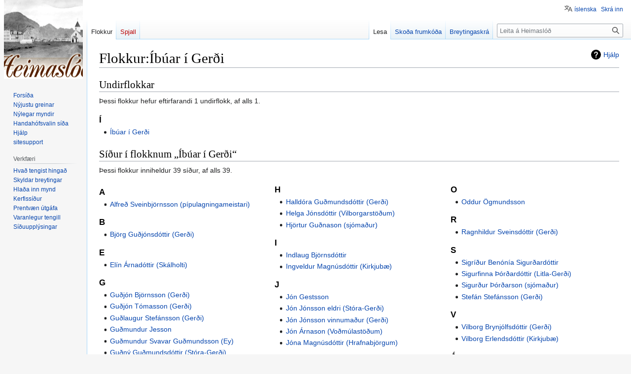

--- FILE ---
content_type: text/html; charset=UTF-8
request_url: https://heimaslod.is/index.php/Flokkur:%C3%8Db%C3%BAar_%C3%AD_Ger%C3%B0i
body_size: 24269
content:
<!DOCTYPE html>
<html class="client-nojs" lang="is" dir="ltr">
<head>
<meta charset="UTF-8"/>
<title>Flokkur:Íbúar í Gerði - Heimaslóð</title>
<script>document.documentElement.className="client-js";RLCONF={"wgBreakFrames":false,"wgSeparatorTransformTable":[",\t.",".\t,"],"wgDigitTransformTable":["",""],"wgDefaultDateFormat":"dmyt","wgMonthNames":["","janúar","febrúar","mars","apríl","maí","júní","júlí","ágúst","september","október","nóvember","desember"],"wgRequestId":"9d7d62db36f275640d55b37d","wgCSPNonce":false,"wgCanonicalNamespace":"Category","wgCanonicalSpecialPageName":false,"wgNamespaceNumber":14,"wgPageName":"Flokkur:Íbúar_í_Gerði","wgTitle":"Íbúar í Gerði","wgCurRevisionId":123105,"wgRevisionId":123105,"wgArticleId":47584,"wgIsArticle":true,"wgIsRedirect":false,"wgAction":"view","wgUserName":null,"wgUserGroups":["*"],"wgCategories":["Íbúar í Gerði"],"wgPageContentLanguage":"is","wgPageContentModel":"wikitext","wgRelevantPageName":"Flokkur:Íbúar_í_Gerði","wgRelevantArticleId":47584,"wgIsProbablyEditable":false,"wgRelevantPageIsProbablyEditable":false,"wgRestrictionEdit":[],"wgRestrictionMove":[],
"wgVisualEditor":{"pageLanguageCode":"is","pageLanguageDir":"ltr","pageVariantFallbacks":"is"},"wgMFDisplayWikibaseDescriptions":{"search":false,"watchlist":false,"tagline":false},"wgVector2022PreviewPages":[],"wgMediaViewerOnClick":true,"wgMediaViewerEnabledByDefault":true,"wgULSAcceptLanguageList":[],"wgULSCurrentAutonym":"íslenska","wgPopupsFlags":4,"wgEditSubmitButtonLabelPublish":false,"wgULSPosition":"personal","wgULSisCompactLinksEnabled":true};RLSTATE={"site.styles":"ready","user.styles":"ready","user":"ready","user.options":"loading","mediawiki.action.styles":"ready","mediawiki.helplink":"ready","skins.vector.styles.legacy":"ready","ext.visualEditor.desktopArticleTarget.noscript":"ready","ext.uls.pt":"ready"};RLPAGEMODULES=["site","mediawiki.page.ready","skins.vector.legacy.js","ext.visualEditor.desktopArticleTarget.init","ext.visualEditor.targetLoader","ext.uls.compactlinks","ext.uls.interface","ext.popups"];</script>
<script>(RLQ=window.RLQ||[]).push(function(){mw.loader.implement("user.options@12s5i",function($,jQuery,require,module){mw.user.tokens.set({"patrolToken":"+\\","watchToken":"+\\","csrfToken":"+\\"});});});</script>
<link rel="stylesheet" href="/load.php?lang=is&amp;modules=ext.uls.pt%7Cext.visualEditor.desktopArticleTarget.noscript%7Cmediawiki.action.styles%7Cmediawiki.helplink%7Cskins.vector.styles.legacy&amp;only=styles&amp;skin=vector"/>
<script async="" src="/load.php?lang=is&amp;modules=startup&amp;only=scripts&amp;raw=1&amp;skin=vector"></script>
<meta name="generator" content="MediaWiki 1.40.1"/>
<meta name="robots" content="max-image-preview:standard"/>
<meta name="format-detection" content="telephone=no"/>
<meta name="viewport" content="width=1000"/>
<link rel="icon" href="/favicon.ico"/>
<link rel="search" type="application/opensearchdescription+xml" href="/opensearch_desc.php" title="Heimaslóð (is)"/>
<link rel="EditURI" type="application/rsd+xml" href="http://heimaslod.is/api.php?action=rsd"/>
<link rel="alternate" type="application/atom+xml" title="Heimaslóð Atom-streymi" href="/index.php?title=Kerfiss%C3%AD%C3%B0a:N%C3%BDlegar_breytingar&amp;feed=atom"/>
</head>
<body class="skin-vector-legacy mediawiki ltr sitedir-ltr mw-hide-empty-elt ns-14 ns-subject page-Flokkur_Íbúar_í_Gerði rootpage-Flokkur_Íbúar_í_Gerði skin-vector action-view"><div id="mw-page-base" class="noprint"></div>
<div id="mw-head-base" class="noprint"></div>
<div id="content" class="mw-body" role="main">
	<a id="top"></a>
	<div id="siteNotice"></div>
	<div class="mw-indicators">
	<div id="mw-indicator-mw-helplink" class="mw-indicator"><a href="https://www.mediawiki.org/wiki/Special:MyLanguage/Help:Categories" target="_blank" class="mw-helplink">Hjálp</a></div>
	</div>
	<h1 id="firstHeading" class="firstHeading mw-first-heading"><span class="mw-page-title-namespace">Flokkur</span><span class="mw-page-title-separator">:</span><span class="mw-page-title-main">Íbúar í Gerði</span></h1>
	<div id="bodyContent" class="vector-body">
		<div id="siteSub" class="noprint">Úr Heimaslóð, Sögusetri Vestmannaeyja</div>
		<div id="contentSub"><div id="mw-content-subtitle"></div></div>
		<div id="contentSub2"></div>
		
		<div id="jump-to-nav"></div>
		<a class="mw-jump-link" href="#mw-head">Fara í flakk</a>
		<a class="mw-jump-link" href="#searchInput">Fara í leit</a>
		<div id="mw-content-text" class="mw-body-content mw-content-ltr" lang="is" dir="ltr"><div class="mw-parser-output">
<!-- 
NewPP limit report
Cached time: 20260119172332
Cache expiry: 86400
Reduced expiry: false
Complications: [no‐toc‐conversion]
CPU time usage: 0.001 seconds
Real time usage: 0.001 seconds
Preprocessor visited node count: 1/1000000
Post‐expand include size: 0/2097152 bytes
Template argument size: 0/2097152 bytes
Highest expansion depth: 1/100
Expensive parser function count: 0/100
Unstrip recursion depth: 0/20
Unstrip post‐expand size: 0/5000000 bytes
-->
<!--
Transclusion expansion time report (%,ms,calls,template)
100.00%    0.000      1 -total
-->

<!-- Saved in parser cache with key heimaslod:pcache:idhash:47584-0!canonical and timestamp 20260119172332 and revision id 123105. Rendering was triggered because: page-view
 -->
</div><div class="mw-category-generated" lang="is" dir="ltr"><div id="mw-subcategories">
<h2>Undirflokkar</h2>
<p>Þessi flokkur hefur eftirfarandi 1 undirflokk, af alls 1.
</p><div lang="is" dir="ltr" class="mw-content-ltr"><div class="mw-category"><div class="mw-category-group"><h3>Í</h3>
<ul><li><a href="/index.php/Flokkur:%C3%8Db%C3%BAar_%C3%AD_Ger%C3%B0i" title="Flokkur:Íbúar í Gerði">Íbúar í Gerði</a></li></ul></div></div></div>
</div><div id="mw-pages">
<h2>Síður í flokknum „Íbúar í Gerði“</h2>
<p>Þessi flokkur inniheldur 39 síður, af alls 39.
</p><div lang="is" dir="ltr" class="mw-content-ltr"><div class="mw-category mw-category-columns"><div class="mw-category-group"><h3>A</h3>
<ul><li><a href="/index.php/Alfre%C3%B0_Sveinbj%C3%B6rnsson_(p%C3%ADpulagningameistari)" title="Alfreð Sveinbjörnsson (pípulagningameistari)">Alfreð Sveinbjörnsson (pípulagningameistari)</a></li></ul></div><div class="mw-category-group"><h3>B</h3>
<ul><li><a href="/index.php/Bj%C3%B6rg_Gu%C3%B0j%C3%B3nsd%C3%B3ttir_(Ger%C3%B0i)" title="Björg Guðjónsdóttir (Gerði)">Björg Guðjónsdóttir (Gerði)</a></li></ul></div><div class="mw-category-group"><h3>E</h3>
<ul><li><a href="/index.php/El%C3%ADn_%C3%81rnad%C3%B3ttir_(Sk%C3%A1lholti)" title="Elín Árnadóttir (Skálholti)">Elín Árnadóttir (Skálholti)</a></li></ul></div><div class="mw-category-group"><h3>G</h3>
<ul><li><a href="/index.php/Gu%C3%B0j%C3%B3n_Bj%C3%B6rnsson_(Ger%C3%B0i)" title="Guðjón Björnsson (Gerði)">Guðjón Björnsson (Gerði)</a></li>
<li><a href="/index.php/Gu%C3%B0j%C3%B3n_T%C3%B3masson_(Ger%C3%B0i)" title="Guðjón Tómasson (Gerði)">Guðjón Tómasson (Gerði)</a></li>
<li><a href="/index.php/Gu%C3%B0laugur_Stef%C3%A1nsson_(Ger%C3%B0i)" title="Guðlaugur Stefánsson (Gerði)">Guðlaugur Stefánsson (Gerði)</a></li>
<li><a href="/index.php/Gu%C3%B0mundur_Jesson" title="Guðmundur Jesson">Guðmundur Jesson</a></li>
<li><a href="/index.php/Gu%C3%B0mundur_Svavar_Gu%C3%B0mundsson_(Ey)" title="Guðmundur Svavar Guðmundsson (Ey)">Guðmundur Svavar Guðmundsson (Ey)</a></li>
<li><a href="/index.php/Gu%C3%B0n%C3%BD_Gu%C3%B0mundsd%C3%B3ttir_(St%C3%B3ra-Ger%C3%B0i)" title="Guðný Guðmundsdóttir (Stóra-Gerði)">Guðný Guðmundsdóttir (Stóra-Gerði)</a></li>
<li><a href="/index.php/Gu%C3%B0r%C3%AD%C3%B0ur_Einarsd%C3%B3ttir_(%C3%93lafsh%C3%BAsum)" title="Guðríður Einarsdóttir (Ólafshúsum)">Guðríður Einarsdóttir (Ólafshúsum)</a></li>
<li><a href="/index.php/Gu%C3%B0r%C3%AD%C3%B0ur_Helgad%C3%B3ttir_(%C3%9Eorlaugarger%C3%B0i)" title="Guðríður Helgadóttir (Þorlaugargerði)">Guðríður Helgadóttir (Þorlaugargerði)</a></li>
<li><a href="/index.php/Gu%C3%B0r%C3%BAn_Ben%C3%B3n%C3%BDsd%C3%B3ttir_(Uxahrygg)" title="Guðrún Benónýsdóttir (Uxahrygg)">Guðrún Benónýsdóttir (Uxahrygg)</a></li>
<li><a href="/index.php/Gu%C3%B0r%C3%BAn_Sigur%C3%B0ard%C3%B3ttir_(St%C3%B3ra-Ger%C3%B0i)" title="Guðrún Sigurðardóttir (Stóra-Gerði)">Guðrún Sigurðardóttir (Stóra-Gerði)</a></li>
<li><a href="/index.php/Gu%C3%B0r%C3%BAn_Vigf%C3%BAsd%C3%B3ttir_(Ger%C3%B0i)" title="Guðrún Vigfúsdóttir (Gerði)">Guðrún Vigfúsdóttir (Gerði)</a></li>
<li><a href="/index.php/G%C3%ADsli_%C3%81smundsson_(Vilborgarst%C3%B6%C3%B0um)" title="Gísli Ásmundsson (Vilborgarstöðum)">Gísli Ásmundsson (Vilborgarstöðum)</a></li></ul></div><div class="mw-category-group"><h3>H</h3>
<ul><li><a href="/index.php/Halld%C3%B3ra_Gu%C3%B0mundsd%C3%B3ttir_(Ger%C3%B0i)" title="Halldóra Guðmundsdóttir (Gerði)">Halldóra Guðmundsdóttir (Gerði)</a></li>
<li><a href="/index.php/Helga_J%C3%B3nsd%C3%B3ttir_(Vilborgarst%C3%B6%C3%B0um)" title="Helga Jónsdóttir (Vilborgarstöðum)">Helga Jónsdóttir (Vilborgarstöðum)</a></li>
<li><a href="/index.php/Hj%C3%B6rtur_Gu%C3%B0nason_(sj%C3%B3ma%C3%B0ur)" title="Hjörtur Guðnason (sjómaður)">Hjörtur Guðnason (sjómaður)</a></li></ul></div><div class="mw-category-group"><h3>I</h3>
<ul><li><a href="/index.php/Indlaug_Bj%C3%B6rnsd%C3%B3ttir" title="Indlaug Björnsdóttir">Indlaug Björnsdóttir</a></li>
<li><a href="/index.php/Ingveldur_Magn%C3%BAsd%C3%B3ttir_(Kirkjub%C3%A6)" title="Ingveldur Magnúsdóttir (Kirkjubæ)">Ingveldur Magnúsdóttir (Kirkjubæ)</a></li></ul></div><div class="mw-category-group"><h3>J</h3>
<ul><li><a href="/index.php/J%C3%B3n_Gestsson" title="Jón Gestsson">Jón Gestsson</a></li>
<li><a href="/index.php/J%C3%B3n_J%C3%B3nsson_eldri_(St%C3%B3ra-Ger%C3%B0i)" title="Jón Jónsson eldri (Stóra-Gerði)">Jón Jónsson eldri (Stóra-Gerði)</a></li>
<li><a href="/index.php/J%C3%B3n_J%C3%B3nsson_vinnuma%C3%B0ur_(Ger%C3%B0i)" title="Jón Jónsson vinnumaður (Gerði)">Jón Jónsson vinnumaður (Gerði)</a></li>
<li><a href="/index.php/J%C3%B3n_%C3%81rnason_(Vo%C3%B0m%C3%BAlast%C3%B6%C3%B0um)" title="Jón Árnason (Voðmúlastöðum)">Jón Árnason (Voðmúlastöðum)</a></li>
<li><a href="/index.php/J%C3%B3na_Magn%C3%BAsd%C3%B3ttir_(Hrafnabj%C3%B6rgum)" title="Jóna Magnúsdóttir (Hrafnabjörgum)">Jóna Magnúsdóttir (Hrafnabjörgum)</a></li></ul></div><div class="mw-category-group"><h3>K</h3>
<ul><li><a href="/index.php/Katr%C3%ADn_Oddsd%C3%B3ttir_(Kornh%C3%B3l)" title="Katrín Oddsdóttir (Kornhól)">Katrín Oddsdóttir (Kornhól)</a></li></ul></div><div class="mw-category-group"><h3>M</h3>
<ul><li><a href="/index.php/Magdalena_Einarsd%C3%B3ttir_(Kastala)" title="Magdalena Einarsdóttir (Kastala)">Magdalena Einarsdóttir (Kastala)</a></li>
<li><a href="/index.php/Margr%C3%A9t_Eyj%C3%B3lfsd%C3%B3ttir_(St%C3%B3ra-Ger%C3%B0i)" title="Margrét Eyjólfsdóttir (Stóra-Gerði)">Margrét Eyjólfsdóttir (Stóra-Gerði)</a></li></ul></div><div class="mw-category-group"><h3>O</h3>
<ul><li><a href="/index.php/Oddur_%C3%96gmundsson" title="Oddur Ögmundsson">Oddur Ögmundsson</a></li></ul></div><div class="mw-category-group"><h3>R</h3>
<ul><li><a href="/index.php/Ragnhildur_Sveinsd%C3%B3ttir_(Ger%C3%B0i)" title="Ragnhildur Sveinsdóttir (Gerði)">Ragnhildur Sveinsdóttir (Gerði)</a></li></ul></div><div class="mw-category-group"><h3>S</h3>
<ul><li><a href="/index.php/Sigr%C3%AD%C3%B0ur_Ben%C3%B3n%C3%ADa_Sigur%C3%B0ard%C3%B3ttir" title="Sigríður Benónía Sigurðardóttir">Sigríður Benónía Sigurðardóttir</a></li>
<li><a href="/index.php/Sigurfinna_%C3%9E%C3%B3r%C3%B0ard%C3%B3ttir_(Litla-Ger%C3%B0i)" title="Sigurfinna Þórðardóttir (Litla-Gerði)">Sigurfinna Þórðardóttir (Litla-Gerði)</a></li>
<li><a href="/index.php/Sigur%C3%B0ur_%C3%9E%C3%B3r%C3%B0arson_(sj%C3%B3ma%C3%B0ur)" title="Sigurður Þórðarson (sjómaður)">Sigurður Þórðarson (sjómaður)</a></li>
<li><a href="/index.php/Stef%C3%A1n_Stef%C3%A1nsson_(Ger%C3%B0i)" title="Stefán Stefánsson (Gerði)">Stefán Stefánsson (Gerði)</a></li></ul></div><div class="mw-category-group"><h3>V</h3>
<ul><li><a href="/index.php/Vilborg_Brynj%C3%B3lfsd%C3%B3ttir_(Ger%C3%B0i)" title="Vilborg Brynjólfsdóttir (Gerði)">Vilborg Brynjólfsdóttir (Gerði)</a></li>
<li><a href="/index.php/Vilborg_Erlendsd%C3%B3ttir_(Kirkjub%C3%A6)" title="Vilborg Erlendsdóttir (Kirkjubæ)">Vilborg Erlendsdóttir (Kirkjubæ)</a></li></ul></div><div class="mw-category-group"><h3>Á</h3>
<ul><li><a href="/index.php/%C3%81rni_Hrei%C3%B0arsson_(St%C3%B3ra-Ger%C3%B0i)" title="Árni Hreiðarsson (Stóra-Gerði)">Árni Hreiðarsson (Stóra-Gerði)</a></li></ul></div><div class="mw-category-group"><h3>Ó</h3>
<ul><li><a href="/index.php/%C3%93l%C3%ADna_J%C3%B3nsd%C3%B3ttir_(D%C3%B6lum)" title="Ólína Jónsdóttir (Dölum)">Ólína Jónsdóttir (Dölum)</a></li></ul></div><div class="mw-category-group"><h3>Þ</h3>
<ul><li><a href="/index.php/%C3%9Eur%C3%AD%C3%B0ur_Erasmusd%C3%B3ttir_(Gvendarh%C3%BAsi)" title="Þuríður Erasmusdóttir (Gvendarhúsi)">Þuríður Erasmusdóttir (Gvendarhúsi)</a></li></ul></div></div></div>
</div></div>
<div class="printfooter" data-nosnippet="">Sótt frá „<a dir="ltr" href="http://heimaslod.is/index.php?title=Flokkur:Íbúar_í_Gerði&amp;oldid=123105">http://heimaslod.is/index.php?title=Flokkur:Íbúar_í_Gerði&amp;oldid=123105</a>“</div></div>
		<div id="catlinks" class="catlinks" data-mw="interface"><div id="mw-normal-catlinks" class="mw-normal-catlinks"><a href="/index.php/Kerfiss%C3%AD%C3%B0a:Flokkar" title="Kerfissíða:Flokkar">Flokkur</a>: <ul><li><a href="/index.php/Flokkur:%C3%8Db%C3%BAar_%C3%AD_Ger%C3%B0i" title="Flokkur:Íbúar í Gerði">Íbúar í Gerði</a></li></ul></div></div>
	</div>
</div>

<div id="mw-navigation">
	<h2>Leiðsagnarval</h2>
	<div id="mw-head">
		
<nav id="p-personal" class="vector-menu mw-portlet mw-portlet-personal vector-user-menu-legacy" aria-labelledby="p-personal-label" role="navigation"  >
	<h3
		id="p-personal-label"
		
		class="vector-menu-heading "
	>
		<span class="vector-menu-heading-label">Persónuleg verkfæri</span>
	</h3>
	<div class="vector-menu-content">
		
		<ul class="vector-menu-content-list"><li id="pt-uls" class="mw-list-item active"><a class="uls-trigger" href="#"><span>íslenska</span></a></li><li id="pt-login" class="mw-list-item"><a href="/index.php?title=Kerfiss%C3%AD%C3%B0a:Innskr%C3%A1&amp;returnto=Flokkur%3A%C3%8Db%C3%BAar+%C3%AD+Ger%C3%B0i" title="Þú ert hvattur/hvött til að innskrá þig, það er hinsvegar ekki skylda. [o]" accesskey="o"><span>Skrá inn</span></a></li></ul>
		
	</div>
</nav>

		<div id="left-navigation">
			
<nav id="p-namespaces" class="vector-menu mw-portlet mw-portlet-namespaces vector-menu-tabs vector-menu-tabs-legacy" aria-labelledby="p-namespaces-label" role="navigation"  >
	<h3
		id="p-namespaces-label"
		
		class="vector-menu-heading "
	>
		<span class="vector-menu-heading-label">Nafnrými</span>
	</h3>
	<div class="vector-menu-content">
		
		<ul class="vector-menu-content-list"><li id="ca-nstab-category" class="selected mw-list-item"><a href="/index.php/Flokkur:%C3%8Db%C3%BAar_%C3%AD_Ger%C3%B0i" title="Sýna efnisflokkasíðuna [c]" accesskey="c"><span>Flokkur</span></a></li><li id="ca-talk" class="new mw-list-item"><a href="/index.php?title=Flokkaspjall:%C3%8Db%C3%BAar_%C3%AD_Ger%C3%B0i&amp;action=edit&amp;redlink=1" rel="discussion" title="Spallsíða þessarar síðu (síða er ekki enn til) [t]" accesskey="t"><span>Spjall</span></a></li></ul>
		
	</div>
</nav>

			
<nav id="p-variants" class="vector-menu mw-portlet mw-portlet-variants emptyPortlet vector-menu-dropdown" aria-labelledby="p-variants-label" role="navigation"  >
	<input type="checkbox"
		id="p-variants-checkbox"
		role="button"
		aria-haspopup="true"
		data-event-name="ui.dropdown-p-variants"
		class="vector-menu-checkbox"
		aria-labelledby="p-variants-label"
	/>
	<label
		id="p-variants-label"
		 aria-label="Breyta tungumálaafbrigði"
		class="vector-menu-heading "
	>
		<span class="vector-menu-heading-label">íslenska</span>
	</label>
	<div class="vector-menu-content">
		
		<ul class="vector-menu-content-list"></ul>
		
	</div>
</nav>

		</div>
		<div id="right-navigation">
			
<nav id="p-views" class="vector-menu mw-portlet mw-portlet-views vector-menu-tabs vector-menu-tabs-legacy" aria-labelledby="p-views-label" role="navigation"  >
	<h3
		id="p-views-label"
		
		class="vector-menu-heading "
	>
		<span class="vector-menu-heading-label">Þessi grein</span>
	</h3>
	<div class="vector-menu-content">
		
		<ul class="vector-menu-content-list"><li id="ca-view" class="selected mw-list-item"><a href="/index.php/Flokkur:%C3%8Db%C3%BAar_%C3%AD_Ger%C3%B0i"><span>Lesa</span></a></li><li id="ca-viewsource" class="mw-list-item"><a href="/index.php?title=Flokkur:%C3%8Db%C3%BAar_%C3%AD_Ger%C3%B0i&amp;action=edit" title="Síða þessi er vernduð. Þú getur þó skoðað frumkóða hennar. [e]" accesskey="e"><span>Skoða frumkóða</span></a></li><li id="ca-history" class="mw-list-item"><a href="/index.php?title=Flokkur:%C3%8Db%C3%BAar_%C3%AD_Ger%C3%B0i&amp;action=history" title="Eldri útgáfur af síðunni. [h]" accesskey="h"><span>Breytingaskrá</span></a></li></ul>
		
	</div>
</nav>

			
<nav id="p-cactions" class="vector-menu mw-portlet mw-portlet-cactions emptyPortlet vector-menu-dropdown" aria-labelledby="p-cactions-label" role="navigation"  title="Fleiri valkostir" >
	<input type="checkbox"
		id="p-cactions-checkbox"
		role="button"
		aria-haspopup="true"
		data-event-name="ui.dropdown-p-cactions"
		class="vector-menu-checkbox"
		aria-labelledby="p-cactions-label"
	/>
	<label
		id="p-cactions-label"
		
		class="vector-menu-heading "
	>
		<span class="vector-menu-heading-label">Meira</span>
	</label>
	<div class="vector-menu-content">
		
		<ul class="vector-menu-content-list"></ul>
		
	</div>
</nav>

			
<div id="p-search" role="search" class="vector-search-box-vue  vector-search-box-show-thumbnail vector-search-box-auto-expand-width vector-search-box">
	<div>
		<form action="/index.php" id="searchform"
			class="vector-search-box-form">
			<div id="simpleSearch"
				class="vector-search-box-inner"
				 data-search-loc="header-navigation">
				<input class="vector-search-box-input"
					 type="search" name="search" placeholder="Leita á Heimaslóð" aria-label="Leita á Heimaslóð" autocapitalize="sentences" title="Leit á þessari Wiki [f]" accesskey="f" id="searchInput"
				>
				<input type="hidden" name="title" value="Kerfissíða:Leit">
				<input id="mw-searchButton"
					 class="searchButton mw-fallbackSearchButton" type="submit" name="fulltext" title="Leita á síðunum eftir þessum texta" value="Leita">
				<input id="searchButton"
					 class="searchButton" type="submit" name="go" title="Fara á síðu með þessu nafni ef hún er til" value="Áfram">
			</div>
		</form>
	</div>
</div>

		</div>
	</div>
	
<div id="mw-panel" class="vector-legacy-sidebar">
	<div id="p-logo" role="banner">
		<a class="mw-wiki-logo" href="/index.php/Fors%C3%AD%C3%B0a"
			title="Forsíða"></a>
	</div>
	
<nav id="p-navigation" class="vector-menu mw-portlet mw-portlet-navigation vector-menu-portal portal" aria-labelledby="p-navigation-label" role="navigation"  >
	<h3
		id="p-navigation-label"
		
		class="vector-menu-heading "
	>
		<span class="vector-menu-heading-label">Flakk</span>
	</h3>
	<div class="vector-menu-content">
		
		<ul class="vector-menu-content-list"><li id="n-mainpage" class="mw-list-item"><a href="/index.php/Fors%C3%AD%C3%B0a" title="Forsíða Heimaslóð [z]" accesskey="z"><span>Forsíða</span></a></li><li id="n-newpages" class="mw-list-item"><a href="/index.php/Newpages-url"><span>Nýjustu greinar</span></a></li><li id="n-newimages" class="mw-list-item"><a href="/index.php/Newimages-url"><span>Nýlegar myndir</span></a></li><li id="n-randompage" class="mw-list-item"><a href="/index.php/Kerfiss%C3%AD%C3%B0a:Handah%C3%B3fsvalin_s%C3%AD%C3%B0a" title="Handahófsvalin síða [x]" accesskey="x"><span>Handahófsvalin síða</span></a></li><li id="n-help" class="mw-list-item"><a href="https://www.mediawiki.org/wiki/Special:MyLanguage/Help:Contents" title="Efnisyfirlit yfir hjálparsíður."><span>Hjálp</span></a></li><li id="n-sitesupport" class="mw-list-item"><a href="/index.php/Sitesupport-url"><span>sitesupport</span></a></li></ul>
		
	</div>
</nav>

	
<nav id="p-tb" class="vector-menu mw-portlet mw-portlet-tb vector-menu-portal portal" aria-labelledby="p-tb-label" role="navigation"  >
	<h3
		id="p-tb-label"
		
		class="vector-menu-heading "
	>
		<span class="vector-menu-heading-label">Verkfæri</span>
	</h3>
	<div class="vector-menu-content">
		
		<ul class="vector-menu-content-list"><li id="t-whatlinkshere" class="mw-list-item"><a href="/index.php/Kerfiss%C3%AD%C3%B0a:S%C3%AD%C3%B0ur_sem_tengjast_hinga%C3%B0/Flokkur:%C3%8Db%C3%BAar_%C3%AD_Ger%C3%B0i" title="Listi yfir síður sem tengjast í þessa [j]" accesskey="j"><span>Hvað tengist hingað</span></a></li><li id="t-recentchangeslinked" class="mw-list-item"><a href="/index.php/Kerfiss%C3%AD%C3%B0a:N%C3%BDlegar_breytingar_tengdar/Flokkur:%C3%8Db%C3%BAar_%C3%AD_Ger%C3%B0i" rel="nofollow" title="Nýlegar breytingar á ítengdum síðum [k]" accesskey="k"><span>Skyldar breytingar</span></a></li><li id="t-upload" class="mw-list-item"><a href="/index.php/Kerfiss%C3%AD%C3%B0a:UploadWizard" title="Hlaða inn skrám [u]" accesskey="u"><span>Hlaða inn mynd</span></a></li><li id="t-specialpages" class="mw-list-item"><a href="/index.php/Kerfiss%C3%AD%C3%B0a:Kerfiss%C3%AD%C3%B0ur" title="Listi yfir kerfissíður [q]" accesskey="q"><span>Kerfissíður</span></a></li><li id="t-print" class="mw-list-item"><a href="javascript:print();" rel="alternate" title="Prentanleg útgáfa af þessari síðu [p]" accesskey="p"><span>Prentvæn útgáfa</span></a></li><li id="t-permalink" class="mw-list-item"><a href="/index.php?title=Flokkur:%C3%8Db%C3%BAar_%C3%AD_Ger%C3%B0i&amp;oldid=123105" title="Varanlegur tengill í þessa útgáfu síðunnar"><span>Varanlegur tengill</span></a></li><li id="t-info" class="mw-list-item"><a href="/index.php?title=Flokkur:%C3%8Db%C3%BAar_%C3%AD_Ger%C3%B0i&amp;action=info" title="Frekari upplýsingar um þessa síðu"><span>Síðuupplýsingar</span></a></li></ul>
		
	</div>
</nav>

	
</div>

</div>

<footer id="footer" class="mw-footer" role="contentinfo" >
	<ul id="footer-info">
	<li id="footer-info-lastmod"> Þessari síðu var síðast breytt 27. nóvember 2017, klukkan 14:19.</li>
</ul>

	<ul id="footer-places">
	<li id="footer-places-privacy"><a href="/index.php/Heimasl%C3%B3%C3%B0:Me%C3%B0fer%C3%B0_pers%C3%B3nuuppl%C3%BDsinga">Meðferð persónuupplýsinga</a></li>
	<li id="footer-places-about"><a href="/index.php/Heimasl%C3%B3%C3%B0:Um">Um Heimaslóð</a></li>
	<li id="footer-places-disclaimers"><a href="/index.php/Heimsl%C3%B3%C3%B0:Almennur_fyrirvari">Fyrirvarar</a></li>
	<li id="footer-places-mobileview"><a href="http://heimaslod.is/index.php?title=Flokkur:%C3%8Db%C3%BAar_%C3%AD_Ger%C3%B0i&amp;mobileaction=toggle_view_mobile" class="noprint stopMobileRedirectToggle">Farsímaútgáfa</a></li>
</ul>

	<ul id="footer-icons" class="noprint">
	<li id="footer-poweredbyico"><a href="https://www.mediawiki.org/"><img src="/resources/assets/poweredby_mediawiki_88x31.png" alt="Powered by MediaWiki" srcset="/resources/assets/poweredby_mediawiki_132x47.png 1.5x, /resources/assets/poweredby_mediawiki_176x62.png 2x" width="88" height="31" loading="lazy"/></a></li>
</ul>

</footer>

<script>(RLQ=window.RLQ||[]).push(function(){mw.config.set({"wgBackendResponseTime":123,"wgPageParseReport":{"limitreport":{"cputime":"0.001","walltime":"0.001","ppvisitednodes":{"value":1,"limit":1000000},"postexpandincludesize":{"value":0,"limit":2097152},"templateargumentsize":{"value":0,"limit":2097152},"expansiondepth":{"value":1,"limit":100},"expensivefunctioncount":{"value":0,"limit":100},"unstrip-depth":{"value":0,"limit":20},"unstrip-size":{"value":0,"limit":5000000},"timingprofile":["100.00%    0.000      1 -total"]},"cachereport":{"timestamp":"20260119172332","ttl":86400,"transientcontent":false}}});});</script>
</body>
</html>